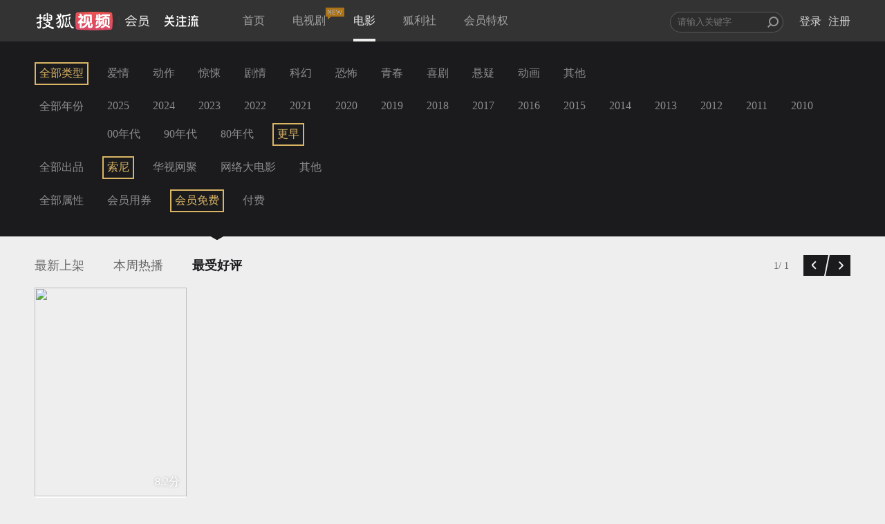

--- FILE ---
content_type: text/javascript; charset=utf-8
request_url: https://hui.sohu.com/mum/ipqueryjp?callback=jsonp1766866588780&platform_source=pc&_=1766866588781
body_size: 26
content:
typeof jsonp1766866588780 === 'function' && jsonp1766866588780({
  "ext_ip": "3.22.208.232",
  "urls": []
});

--- FILE ---
content_type: text/plain;charset=UTF-8
request_url: https://v4.passport.sohu.com/i/cookie/common?callback=passport4015_cb1766866591427&dfp=1766866591464&_=1766866591465
body_size: -297
content:
passport4015_cb1766866591427({"body":"","message":"Success","status":200})